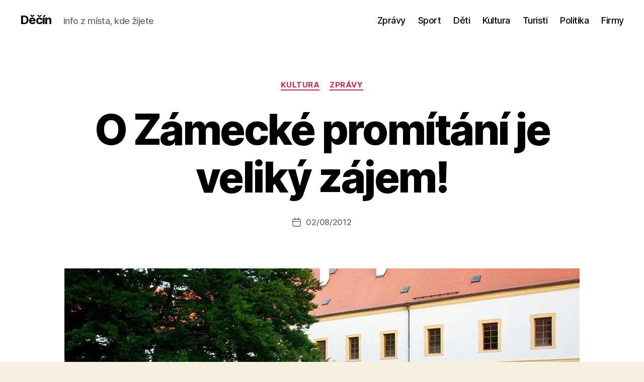

--- FILE ---
content_type: text/html; charset=UTF-8
request_url: https://www.decin.cz/2012/08/o-zamecke-promitani-je-veliky-zajem/
body_size: 16504
content:
<!DOCTYPE html>

<html class="no-js" dir="ltr" lang="cs" prefix="og: https://ogp.me/ns#">

	<head><style>img.lazy{min-height:1px}</style><link href="https://www.decin.cz/wp-content/plugins/w3-total-cache/pub/js/lazyload.min.js" as="script">

		<meta charset="UTF-8">
		<meta name="viewport" content="width=device-width, initial-scale=1.0">

		<link rel="profile" href="https://gmpg.org/xfn/11">

		
<!-- MapPress Easy Google Maps Version:2.95.8 (https://www.mappresspro.com) -->
<title>O Zámecké promítání je veliký zájem! - Děčín</title>

		<!-- All in One SEO 4.9.3 - aioseo.com -->
	<meta name="description" content="O promítání filmu „Líbáš jako ďábel“ byl veliký zájem. Původní kapacitu „sálu“ 200 míst jsme proto rozšířili o dalších 200 sedadel. Také ta si diváci brzy rozebrali. Již před 21. hodinou se v pokladně zámku začala tvořit veliká fronta, která končila kdesi v Dlouhé jízdě. Nechtěli jsme nikoho posílat domů, a tak jsme horečně nosili" />
	<meta name="robots" content="max-image-preview:large" />
	<meta name="author" content="kafik"/>
	<link rel="canonical" href="https://www.decin.cz/2012/08/o-zamecke-promitani-je-veliky-zajem/" />
	<meta name="generator" content="All in One SEO (AIOSEO) 4.9.3" />
		<meta property="og:locale" content="cs_CZ" />
		<meta property="og:site_name" content="Děčín - info z místa, kde žijete" />
		<meta property="og:type" content="article" />
		<meta property="og:title" content="O Zámecké promítání je veliký zájem! - Děčín" />
		<meta property="og:description" content="O promítání filmu „Líbáš jako ďábel“ byl veliký zájem. Původní kapacitu „sálu“ 200 míst jsme proto rozšířili o dalších 200 sedadel. Také ta si diváci brzy rozebrali. Již před 21. hodinou se v pokladně zámku začala tvořit veliká fronta, která končila kdesi v Dlouhé jízdě. Nechtěli jsme nikoho posílat domů, a tak jsme horečně nosili" />
		<meta property="og:url" content="https://www.decin.cz/2012/08/o-zamecke-promitani-je-veliky-zajem/" />
		<meta property="article:published_time" content="2012-08-02T08:10:55+02:00" />
		<meta property="article:modified_time" content="2012-08-02T08:10:55+02:00" />
		<meta name="twitter:card" content="summary" />
		<meta name="twitter:title" content="O Zámecké promítání je veliký zájem! - Děčín" />
		<meta name="twitter:description" content="O promítání filmu „Líbáš jako ďábel“ byl veliký zájem. Původní kapacitu „sálu“ 200 míst jsme proto rozšířili o dalších 200 sedadel. Také ta si diváci brzy rozebrali. Již před 21. hodinou se v pokladně zámku začala tvořit veliká fronta, která končila kdesi v Dlouhé jízdě. Nechtěli jsme nikoho posílat domů, a tak jsme horečně nosili" />
		<script type="application/ld+json" class="aioseo-schema">
			{"@context":"https:\/\/schema.org","@graph":[{"@type":"BlogPosting","@id":"https:\/\/www.decin.cz\/2012\/08\/o-zamecke-promitani-je-veliky-zajem\/#blogposting","name":"O Z\u00e1meck\u00e9 prom\u00edt\u00e1n\u00ed je velik\u00fd z\u00e1jem! - D\u011b\u010d\u00edn","headline":"O Z\u00e1meck\u00e9 prom\u00edt\u00e1n\u00ed je velik\u00fd z\u00e1jem!","author":{"@id":"https:\/\/www.decin.cz\/author\/kafik\/#author"},"publisher":{"@id":"https:\/\/www.decin.cz\/#organization"},"image":{"@type":"ImageObject","url":"https:\/\/i0.wp.com\/www.decin.cz\/wp-content\/uploads\/2012\/08\/zamecke-promitani.jpg?fit=1024%2C521&ssl=1","width":1024,"height":521},"datePublished":"2012-08-02T10:10:55+02:00","dateModified":"2012-08-02T10:10:55+02:00","inLanguage":"cs-CZ","mainEntityOfPage":{"@id":"https:\/\/www.decin.cz\/2012\/08\/o-zamecke-promitani-je-veliky-zajem\/#webpage"},"isPartOf":{"@id":"https:\/\/www.decin.cz\/2012\/08\/o-zamecke-promitani-je-veliky-zajem\/#webpage"},"articleSection":"Kultura, Zpr\u00e1vy, akce, kino, z\u00e1mek"},{"@type":"BreadcrumbList","@id":"https:\/\/www.decin.cz\/2012\/08\/o-zamecke-promitani-je-veliky-zajem\/#breadcrumblist","itemListElement":[{"@type":"ListItem","@id":"https:\/\/www.decin.cz#listItem","position":1,"name":"Home","item":"https:\/\/www.decin.cz","nextItem":{"@type":"ListItem","@id":"https:\/\/www.decin.cz\/category\/zpravy\/#listItem","name":"Zpr\u00e1vy"}},{"@type":"ListItem","@id":"https:\/\/www.decin.cz\/category\/zpravy\/#listItem","position":2,"name":"Zpr\u00e1vy","item":"https:\/\/www.decin.cz\/category\/zpravy\/","nextItem":{"@type":"ListItem","@id":"https:\/\/www.decin.cz\/2012\/08\/o-zamecke-promitani-je-veliky-zajem\/#listItem","name":"O Z\u00e1meck\u00e9 prom\u00edt\u00e1n\u00ed je velik\u00fd z\u00e1jem!"},"previousItem":{"@type":"ListItem","@id":"https:\/\/www.decin.cz#listItem","name":"Home"}},{"@type":"ListItem","@id":"https:\/\/www.decin.cz\/2012\/08\/o-zamecke-promitani-je-veliky-zajem\/#listItem","position":3,"name":"O Z\u00e1meck\u00e9 prom\u00edt\u00e1n\u00ed je velik\u00fd z\u00e1jem!","previousItem":{"@type":"ListItem","@id":"https:\/\/www.decin.cz\/category\/zpravy\/#listItem","name":"Zpr\u00e1vy"}}]},{"@type":"Organization","@id":"https:\/\/www.decin.cz\/#organization","name":"D\u011b\u010d\u00edn","description":"info z m\u00edsta, kde \u017eijete","url":"https:\/\/www.decin.cz\/"},{"@type":"Person","@id":"https:\/\/www.decin.cz\/author\/kafik\/#author","url":"https:\/\/www.decin.cz\/author\/kafik\/","name":"kafik"},{"@type":"WebPage","@id":"https:\/\/www.decin.cz\/2012\/08\/o-zamecke-promitani-je-veliky-zajem\/#webpage","url":"https:\/\/www.decin.cz\/2012\/08\/o-zamecke-promitani-je-veliky-zajem\/","name":"O Z\u00e1meck\u00e9 prom\u00edt\u00e1n\u00ed je velik\u00fd z\u00e1jem! - D\u011b\u010d\u00edn","description":"O prom\u00edt\u00e1n\u00ed filmu \u201eL\u00edb\u00e1\u0161 jako \u010f\u00e1bel\u201c byl velik\u00fd z\u00e1jem. P\u016fvodn\u00ed kapacitu \u201es\u00e1lu\u201c 200 m\u00edst jsme proto roz\u0161\u00ed\u0159ili o dal\u0161\u00edch 200 sedadel. Tak\u00e9 ta si div\u00e1ci brzy rozebrali. Ji\u017e p\u0159ed 21. hodinou se v pokladn\u011b z\u00e1mku za\u010dala tvo\u0159it velik\u00e1 fronta, kter\u00e1 kon\u010dila kdesi v Dlouh\u00e9 j\u00edzd\u011b. Necht\u011bli jsme nikoho pos\u00edlat dom\u016f, a tak jsme hore\u010dn\u011b nosili","inLanguage":"cs-CZ","isPartOf":{"@id":"https:\/\/www.decin.cz\/#website"},"breadcrumb":{"@id":"https:\/\/www.decin.cz\/2012\/08\/o-zamecke-promitani-je-veliky-zajem\/#breadcrumblist"},"author":{"@id":"https:\/\/www.decin.cz\/author\/kafik\/#author"},"creator":{"@id":"https:\/\/www.decin.cz\/author\/kafik\/#author"},"image":{"@type":"ImageObject","url":"https:\/\/i0.wp.com\/www.decin.cz\/wp-content\/uploads\/2012\/08\/zamecke-promitani.jpg?fit=1024%2C521&ssl=1","@id":"https:\/\/www.decin.cz\/2012\/08\/o-zamecke-promitani-je-veliky-zajem\/#mainImage","width":1024,"height":521},"primaryImageOfPage":{"@id":"https:\/\/www.decin.cz\/2012\/08\/o-zamecke-promitani-je-veliky-zajem\/#mainImage"},"datePublished":"2012-08-02T10:10:55+02:00","dateModified":"2012-08-02T10:10:55+02:00"},{"@type":"WebSite","@id":"https:\/\/www.decin.cz\/#website","url":"https:\/\/www.decin.cz\/","name":"D\u011b\u010d\u00edn","description":"info z m\u00edsta, kde \u017eijete","inLanguage":"cs-CZ","publisher":{"@id":"https:\/\/www.decin.cz\/#organization"}}]}
		</script>
		<!-- All in One SEO -->

<link rel='dns-prefetch' href='//stats.wp.com' />
<link rel='dns-prefetch' href='//v0.wordpress.com' />
<link rel='preconnect' href='//i0.wp.com' />
<link rel="alternate" type="application/rss+xml" title="Děčín &raquo; RSS zdroj" href="https://www.decin.cz/feed/" />
<link rel="alternate" type="application/rss+xml" title="Děčín &raquo; RSS komentářů" href="https://www.decin.cz/comments/feed/" />
<link rel="alternate" title="oEmbed (JSON)" type="application/json+oembed" href="https://www.decin.cz/wp-json/oembed/1.0/embed?url=https%3A%2F%2Fwww.decin.cz%2F2012%2F08%2Fo-zamecke-promitani-je-veliky-zajem%2F" />
<link rel="alternate" title="oEmbed (XML)" type="text/xml+oembed" href="https://www.decin.cz/wp-json/oembed/1.0/embed?url=https%3A%2F%2Fwww.decin.cz%2F2012%2F08%2Fo-zamecke-promitani-je-veliky-zajem%2F&#038;format=xml" />
<style id='wp-img-auto-sizes-contain-inline-css'>
img:is([sizes=auto i],[sizes^="auto," i]){contain-intrinsic-size:3000px 1500px}
/*# sourceURL=wp-img-auto-sizes-contain-inline-css */
</style>
<style id='wp-emoji-styles-inline-css'>

	img.wp-smiley, img.emoji {
		display: inline !important;
		border: none !important;
		box-shadow: none !important;
		height: 1em !important;
		width: 1em !important;
		margin: 0 0.07em !important;
		vertical-align: -0.1em !important;
		background: none !important;
		padding: 0 !important;
	}
/*# sourceURL=wp-emoji-styles-inline-css */
</style>
<link rel='stylesheet' id='wp-block-library-css' href='https://www.decin.cz/wp-includes/css/dist/block-library/style.min.css?ver=6.9' media='all' />
<style id='global-styles-inline-css'>
:root{--wp--preset--aspect-ratio--square: 1;--wp--preset--aspect-ratio--4-3: 4/3;--wp--preset--aspect-ratio--3-4: 3/4;--wp--preset--aspect-ratio--3-2: 3/2;--wp--preset--aspect-ratio--2-3: 2/3;--wp--preset--aspect-ratio--16-9: 16/9;--wp--preset--aspect-ratio--9-16: 9/16;--wp--preset--color--black: #000000;--wp--preset--color--cyan-bluish-gray: #abb8c3;--wp--preset--color--white: #ffffff;--wp--preset--color--pale-pink: #f78da7;--wp--preset--color--vivid-red: #cf2e2e;--wp--preset--color--luminous-vivid-orange: #ff6900;--wp--preset--color--luminous-vivid-amber: #fcb900;--wp--preset--color--light-green-cyan: #7bdcb5;--wp--preset--color--vivid-green-cyan: #00d084;--wp--preset--color--pale-cyan-blue: #8ed1fc;--wp--preset--color--vivid-cyan-blue: #0693e3;--wp--preset--color--vivid-purple: #9b51e0;--wp--preset--color--accent: #cd2653;--wp--preset--color--primary: #000000;--wp--preset--color--secondary: #6d6d6d;--wp--preset--color--subtle-background: #dcd7ca;--wp--preset--color--background: #f5efe0;--wp--preset--gradient--vivid-cyan-blue-to-vivid-purple: linear-gradient(135deg,rgb(6,147,227) 0%,rgb(155,81,224) 100%);--wp--preset--gradient--light-green-cyan-to-vivid-green-cyan: linear-gradient(135deg,rgb(122,220,180) 0%,rgb(0,208,130) 100%);--wp--preset--gradient--luminous-vivid-amber-to-luminous-vivid-orange: linear-gradient(135deg,rgb(252,185,0) 0%,rgb(255,105,0) 100%);--wp--preset--gradient--luminous-vivid-orange-to-vivid-red: linear-gradient(135deg,rgb(255,105,0) 0%,rgb(207,46,46) 100%);--wp--preset--gradient--very-light-gray-to-cyan-bluish-gray: linear-gradient(135deg,rgb(238,238,238) 0%,rgb(169,184,195) 100%);--wp--preset--gradient--cool-to-warm-spectrum: linear-gradient(135deg,rgb(74,234,220) 0%,rgb(151,120,209) 20%,rgb(207,42,186) 40%,rgb(238,44,130) 60%,rgb(251,105,98) 80%,rgb(254,248,76) 100%);--wp--preset--gradient--blush-light-purple: linear-gradient(135deg,rgb(255,206,236) 0%,rgb(152,150,240) 100%);--wp--preset--gradient--blush-bordeaux: linear-gradient(135deg,rgb(254,205,165) 0%,rgb(254,45,45) 50%,rgb(107,0,62) 100%);--wp--preset--gradient--luminous-dusk: linear-gradient(135deg,rgb(255,203,112) 0%,rgb(199,81,192) 50%,rgb(65,88,208) 100%);--wp--preset--gradient--pale-ocean: linear-gradient(135deg,rgb(255,245,203) 0%,rgb(182,227,212) 50%,rgb(51,167,181) 100%);--wp--preset--gradient--electric-grass: linear-gradient(135deg,rgb(202,248,128) 0%,rgb(113,206,126) 100%);--wp--preset--gradient--midnight: linear-gradient(135deg,rgb(2,3,129) 0%,rgb(40,116,252) 100%);--wp--preset--font-size--small: 18px;--wp--preset--font-size--medium: 20px;--wp--preset--font-size--large: 26.25px;--wp--preset--font-size--x-large: 42px;--wp--preset--font-size--normal: 21px;--wp--preset--font-size--larger: 32px;--wp--preset--spacing--20: 0.44rem;--wp--preset--spacing--30: 0.67rem;--wp--preset--spacing--40: 1rem;--wp--preset--spacing--50: 1.5rem;--wp--preset--spacing--60: 2.25rem;--wp--preset--spacing--70: 3.38rem;--wp--preset--spacing--80: 5.06rem;--wp--preset--shadow--natural: 6px 6px 9px rgba(0, 0, 0, 0.2);--wp--preset--shadow--deep: 12px 12px 50px rgba(0, 0, 0, 0.4);--wp--preset--shadow--sharp: 6px 6px 0px rgba(0, 0, 0, 0.2);--wp--preset--shadow--outlined: 6px 6px 0px -3px rgb(255, 255, 255), 6px 6px rgb(0, 0, 0);--wp--preset--shadow--crisp: 6px 6px 0px rgb(0, 0, 0);}:where(.is-layout-flex){gap: 0.5em;}:where(.is-layout-grid){gap: 0.5em;}body .is-layout-flex{display: flex;}.is-layout-flex{flex-wrap: wrap;align-items: center;}.is-layout-flex > :is(*, div){margin: 0;}body .is-layout-grid{display: grid;}.is-layout-grid > :is(*, div){margin: 0;}:where(.wp-block-columns.is-layout-flex){gap: 2em;}:where(.wp-block-columns.is-layout-grid){gap: 2em;}:where(.wp-block-post-template.is-layout-flex){gap: 1.25em;}:where(.wp-block-post-template.is-layout-grid){gap: 1.25em;}.has-black-color{color: var(--wp--preset--color--black) !important;}.has-cyan-bluish-gray-color{color: var(--wp--preset--color--cyan-bluish-gray) !important;}.has-white-color{color: var(--wp--preset--color--white) !important;}.has-pale-pink-color{color: var(--wp--preset--color--pale-pink) !important;}.has-vivid-red-color{color: var(--wp--preset--color--vivid-red) !important;}.has-luminous-vivid-orange-color{color: var(--wp--preset--color--luminous-vivid-orange) !important;}.has-luminous-vivid-amber-color{color: var(--wp--preset--color--luminous-vivid-amber) !important;}.has-light-green-cyan-color{color: var(--wp--preset--color--light-green-cyan) !important;}.has-vivid-green-cyan-color{color: var(--wp--preset--color--vivid-green-cyan) !important;}.has-pale-cyan-blue-color{color: var(--wp--preset--color--pale-cyan-blue) !important;}.has-vivid-cyan-blue-color{color: var(--wp--preset--color--vivid-cyan-blue) !important;}.has-vivid-purple-color{color: var(--wp--preset--color--vivid-purple) !important;}.has-black-background-color{background-color: var(--wp--preset--color--black) !important;}.has-cyan-bluish-gray-background-color{background-color: var(--wp--preset--color--cyan-bluish-gray) !important;}.has-white-background-color{background-color: var(--wp--preset--color--white) !important;}.has-pale-pink-background-color{background-color: var(--wp--preset--color--pale-pink) !important;}.has-vivid-red-background-color{background-color: var(--wp--preset--color--vivid-red) !important;}.has-luminous-vivid-orange-background-color{background-color: var(--wp--preset--color--luminous-vivid-orange) !important;}.has-luminous-vivid-amber-background-color{background-color: var(--wp--preset--color--luminous-vivid-amber) !important;}.has-light-green-cyan-background-color{background-color: var(--wp--preset--color--light-green-cyan) !important;}.has-vivid-green-cyan-background-color{background-color: var(--wp--preset--color--vivid-green-cyan) !important;}.has-pale-cyan-blue-background-color{background-color: var(--wp--preset--color--pale-cyan-blue) !important;}.has-vivid-cyan-blue-background-color{background-color: var(--wp--preset--color--vivid-cyan-blue) !important;}.has-vivid-purple-background-color{background-color: var(--wp--preset--color--vivid-purple) !important;}.has-black-border-color{border-color: var(--wp--preset--color--black) !important;}.has-cyan-bluish-gray-border-color{border-color: var(--wp--preset--color--cyan-bluish-gray) !important;}.has-white-border-color{border-color: var(--wp--preset--color--white) !important;}.has-pale-pink-border-color{border-color: var(--wp--preset--color--pale-pink) !important;}.has-vivid-red-border-color{border-color: var(--wp--preset--color--vivid-red) !important;}.has-luminous-vivid-orange-border-color{border-color: var(--wp--preset--color--luminous-vivid-orange) !important;}.has-luminous-vivid-amber-border-color{border-color: var(--wp--preset--color--luminous-vivid-amber) !important;}.has-light-green-cyan-border-color{border-color: var(--wp--preset--color--light-green-cyan) !important;}.has-vivid-green-cyan-border-color{border-color: var(--wp--preset--color--vivid-green-cyan) !important;}.has-pale-cyan-blue-border-color{border-color: var(--wp--preset--color--pale-cyan-blue) !important;}.has-vivid-cyan-blue-border-color{border-color: var(--wp--preset--color--vivid-cyan-blue) !important;}.has-vivid-purple-border-color{border-color: var(--wp--preset--color--vivid-purple) !important;}.has-vivid-cyan-blue-to-vivid-purple-gradient-background{background: var(--wp--preset--gradient--vivid-cyan-blue-to-vivid-purple) !important;}.has-light-green-cyan-to-vivid-green-cyan-gradient-background{background: var(--wp--preset--gradient--light-green-cyan-to-vivid-green-cyan) !important;}.has-luminous-vivid-amber-to-luminous-vivid-orange-gradient-background{background: var(--wp--preset--gradient--luminous-vivid-amber-to-luminous-vivid-orange) !important;}.has-luminous-vivid-orange-to-vivid-red-gradient-background{background: var(--wp--preset--gradient--luminous-vivid-orange-to-vivid-red) !important;}.has-very-light-gray-to-cyan-bluish-gray-gradient-background{background: var(--wp--preset--gradient--very-light-gray-to-cyan-bluish-gray) !important;}.has-cool-to-warm-spectrum-gradient-background{background: var(--wp--preset--gradient--cool-to-warm-spectrum) !important;}.has-blush-light-purple-gradient-background{background: var(--wp--preset--gradient--blush-light-purple) !important;}.has-blush-bordeaux-gradient-background{background: var(--wp--preset--gradient--blush-bordeaux) !important;}.has-luminous-dusk-gradient-background{background: var(--wp--preset--gradient--luminous-dusk) !important;}.has-pale-ocean-gradient-background{background: var(--wp--preset--gradient--pale-ocean) !important;}.has-electric-grass-gradient-background{background: var(--wp--preset--gradient--electric-grass) !important;}.has-midnight-gradient-background{background: var(--wp--preset--gradient--midnight) !important;}.has-small-font-size{font-size: var(--wp--preset--font-size--small) !important;}.has-medium-font-size{font-size: var(--wp--preset--font-size--medium) !important;}.has-large-font-size{font-size: var(--wp--preset--font-size--large) !important;}.has-x-large-font-size{font-size: var(--wp--preset--font-size--x-large) !important;}
/*# sourceURL=global-styles-inline-css */
</style>

<style id='classic-theme-styles-inline-css'>
/*! This file is auto-generated */
.wp-block-button__link{color:#fff;background-color:#32373c;border-radius:9999px;box-shadow:none;text-decoration:none;padding:calc(.667em + 2px) calc(1.333em + 2px);font-size:1.125em}.wp-block-file__button{background:#32373c;color:#fff;text-decoration:none}
/*# sourceURL=/wp-includes/css/classic-themes.min.css */
</style>
<link rel='stylesheet' id='cptch_stylesheet-css' href='https://www.decin.cz/wp-content/plugins/captcha/css/front_end_style.css?ver=4.4.5' media='all' />
<link rel='stylesheet' id='dashicons-css' href='https://www.decin.cz/wp-includes/css/dashicons.min.css?ver=6.9' media='all' />
<link rel='stylesheet' id='cptch_desktop_style-css' href='https://www.decin.cz/wp-content/plugins/captcha/css/desktop_style.css?ver=4.4.5' media='all' />
<link rel='stylesheet' id='mappress-leaflet-css' href='https://www.decin.cz/wp-content/plugins/mappress-google-maps-for-wordpress/lib/leaflet/leaflet.css?ver=1.7.1' media='all' />
<link rel='stylesheet' id='mappress-css' href='https://www.decin.cz/wp-content/plugins/mappress-google-maps-for-wordpress/css/mappress.css?ver=2.95.8' media='all' />
<link rel='stylesheet' id='prettyPhoto_stylesheet-css' href='https://www.decin.cz/wp-content/plugins/wp-easy-gallery/css/prettyPhoto.css?ver=6.9' media='all' />
<link rel='stylesheet' id='easy-gallery-style-css' href='https://www.decin.cz/wp-content/plugins/wp-easy-gallery/css/default.css?ver=6.9' media='all' />
<link rel='stylesheet' id='twentytwenty-style-css' href='https://www.decin.cz/wp-content/themes/twentytwenty/style.css?ver=2.9' media='all' />
<style id='twentytwenty-style-inline-css'>
.color-accent,.color-accent-hover:hover,.color-accent-hover:focus,:root .has-accent-color,.has-drop-cap:not(:focus):first-letter,.wp-block-button.is-style-outline,a { color: #cd2653; }blockquote,.border-color-accent,.border-color-accent-hover:hover,.border-color-accent-hover:focus { border-color: #cd2653; }button,.button,.faux-button,.wp-block-button__link,.wp-block-file .wp-block-file__button,input[type="button"],input[type="reset"],input[type="submit"],.bg-accent,.bg-accent-hover:hover,.bg-accent-hover:focus,:root .has-accent-background-color,.comment-reply-link { background-color: #cd2653; }.fill-children-accent,.fill-children-accent * { fill: #cd2653; }body,.entry-title a,:root .has-primary-color { color: #000000; }:root .has-primary-background-color { background-color: #000000; }cite,figcaption,.wp-caption-text,.post-meta,.entry-content .wp-block-archives li,.entry-content .wp-block-categories li,.entry-content .wp-block-latest-posts li,.wp-block-latest-comments__comment-date,.wp-block-latest-posts__post-date,.wp-block-embed figcaption,.wp-block-image figcaption,.wp-block-pullquote cite,.comment-metadata,.comment-respond .comment-notes,.comment-respond .logged-in-as,.pagination .dots,.entry-content hr:not(.has-background),hr.styled-separator,:root .has-secondary-color { color: #6d6d6d; }:root .has-secondary-background-color { background-color: #6d6d6d; }pre,fieldset,input,textarea,table,table *,hr { border-color: #dcd7ca; }caption,code,code,kbd,samp,.wp-block-table.is-style-stripes tbody tr:nth-child(odd),:root .has-subtle-background-background-color { background-color: #dcd7ca; }.wp-block-table.is-style-stripes { border-bottom-color: #dcd7ca; }.wp-block-latest-posts.is-grid li { border-top-color: #dcd7ca; }:root .has-subtle-background-color { color: #dcd7ca; }body:not(.overlay-header) .primary-menu > li > a,body:not(.overlay-header) .primary-menu > li > .icon,.modal-menu a,.footer-menu a, .footer-widgets a:where(:not(.wp-block-button__link)),#site-footer .wp-block-button.is-style-outline,.wp-block-pullquote:before,.singular:not(.overlay-header) .entry-header a,.archive-header a,.header-footer-group .color-accent,.header-footer-group .color-accent-hover:hover { color: #cd2653; }.social-icons a,#site-footer button:not(.toggle),#site-footer .button,#site-footer .faux-button,#site-footer .wp-block-button__link,#site-footer .wp-block-file__button,#site-footer input[type="button"],#site-footer input[type="reset"],#site-footer input[type="submit"] { background-color: #cd2653; }.header-footer-group,body:not(.overlay-header) #site-header .toggle,.menu-modal .toggle { color: #000000; }body:not(.overlay-header) .primary-menu ul { background-color: #000000; }body:not(.overlay-header) .primary-menu > li > ul:after { border-bottom-color: #000000; }body:not(.overlay-header) .primary-menu ul ul:after { border-left-color: #000000; }.site-description,body:not(.overlay-header) .toggle-inner .toggle-text,.widget .post-date,.widget .rss-date,.widget_archive li,.widget_categories li,.widget cite,.widget_pages li,.widget_meta li,.widget_nav_menu li,.powered-by-wordpress,.footer-credits .privacy-policy,.to-the-top,.singular .entry-header .post-meta,.singular:not(.overlay-header) .entry-header .post-meta a { color: #6d6d6d; }.header-footer-group pre,.header-footer-group fieldset,.header-footer-group input,.header-footer-group textarea,.header-footer-group table,.header-footer-group table *,.footer-nav-widgets-wrapper,#site-footer,.menu-modal nav *,.footer-widgets-outer-wrapper,.footer-top { border-color: #dcd7ca; }.header-footer-group table caption,body:not(.overlay-header) .header-inner .toggle-wrapper::before { background-color: #dcd7ca; }
.post-author { clip: rect(1px, 1px, 1px, 1px); height: 1px; position: absolute; overflow: hidden; width: 1px; }
/*# sourceURL=twentytwenty-style-inline-css */
</style>
<link rel='stylesheet' id='twentytwenty-fonts-css' href='https://www.decin.cz/wp-content/themes/twentytwenty/assets/css/font-inter.css?ver=2.9' media='all' />
<link rel='stylesheet' id='twentytwenty-print-style-css' href='https://www.decin.cz/wp-content/themes/twentytwenty/print.css?ver=2.9' media='print' />
<link rel='stylesheet' id='twentytwenty-jetpack-css' href='https://www.decin.cz/wp-content/plugins/jetpack/modules/theme-tools/compat/twentytwenty.css?ver=15.4' media='all' />
<link rel='stylesheet' id='sharedaddy-css' href='https://www.decin.cz/wp-content/plugins/jetpack/modules/sharedaddy/sharing.css?ver=15.4' media='all' />
<link rel='stylesheet' id='social-logos-css' href='https://www.decin.cz/wp-content/plugins/jetpack/_inc/social-logos/social-logos.min.css?ver=15.4' media='all' />
<script src="https://www.decin.cz/wp-includes/js/jquery/jquery.min.js?ver=3.7.1" id="jquery-core-js"></script>
<script src="https://www.decin.cz/wp-includes/js/jquery/jquery-migrate.min.js?ver=3.4.1" id="jquery-migrate-js"></script>
<script src="https://www.decin.cz/wp-content/plugins/wp-easy-gallery/js/jquery.prettyPhoto.js?ver=6.9" id="prettyPhoto-js"></script>
<script src="https://www.decin.cz/wp-content/themes/twentytwenty/assets/js/index.js?ver=2.9" id="twentytwenty-js-js" defer data-wp-strategy="defer"></script>
<script id="irrelevantcommentsjs-js-extra">
var irrcomments_lang = {"hide":"hide","show":"show"};
//# sourceURL=irrelevantcommentsjs-js-extra
</script>
<script src="http://www.decin.cz/wp-content/plugins/irrelevantcomments/irrelevantcomments.js?ver=6.9" id="irrelevantcommentsjs-js"></script>
<link rel="https://api.w.org/" href="https://www.decin.cz/wp-json/" /><link rel="alternate" title="JSON" type="application/json" href="https://www.decin.cz/wp-json/wp/v2/posts/16008" /><link rel="EditURI" type="application/rsd+xml" title="RSD" href="https://www.decin.cz/xmlrpc.php?rsd" />
<meta name="generator" content="WordPress 6.9" />
<link rel='shortlink' href='https://wp.me/p2OJEo-4ac' />

		
	<script type="text/javascript" src="https://www.decin.cz/wp-content/plugins/wp-click-track/js/ajax.js"></script>
	<script type="text/javascript">

		var ajax = new Array();
		function TrackClick(link,title) {

			var index = ajax.length;
			ajax[index] = new sack();		
			ajax[index].requestFile = "https://www.decin.cz?wp_click_tracked="+link+"***"+title+"***";	
			ajax[index].onCompletion = null;

			//FireFox 3 is a bitch; it doesn't track links which open in "self"
			var onunload_ran = 0;
			window.onunload = function () {
				onunload_ran = 1;
				ajax[index].runAJAX();
			}

			if(onunload_ran == 0){
				ajax[index].runAJAX();
			}

			return true;
		}

	</script><!-- WP Easy Gallery -->
<style>.wp-easy-gallery img {}</style>	<style>img#wpstats{display:none}</style>
			<script>document.documentElement.className = document.documentElement.className.replace( 'no-js', 'js' );</script>
	<link rel="icon" href="https://i0.wp.com/www.decin.cz/wp-content/uploads/2019/01/cropped-logo_decin_cz.png?fit=32%2C32&#038;ssl=1" sizes="32x32" />
<link rel="icon" href="https://i0.wp.com/www.decin.cz/wp-content/uploads/2019/01/cropped-logo_decin_cz.png?fit=192%2C192&#038;ssl=1" sizes="192x192" />
<link rel="apple-touch-icon" href="https://i0.wp.com/www.decin.cz/wp-content/uploads/2019/01/cropped-logo_decin_cz.png?fit=180%2C180&#038;ssl=1" />
<meta name="msapplication-TileImage" content="https://i0.wp.com/www.decin.cz/wp-content/uploads/2019/01/cropped-logo_decin_cz.png?fit=270%2C270&#038;ssl=1" />

	</head>

	<body class="wp-singular post-template-default single single-post postid-16008 single-format-standard wp-embed-responsive wp-theme-twentytwenty singular has-post-thumbnail has-single-pagination showing-comments hide-avatars footer-top-visible author-hidden">

		<a class="skip-link screen-reader-text" href="#site-content">Přejít k obsahu</a>
		<header id="site-header" class="header-footer-group">

			<div class="header-inner section-inner">

				<div class="header-titles-wrapper">

					
					<div class="header-titles">

						<div class="site-title faux-heading"><a href="https://www.decin.cz/" rel="home">Děčín</a></div><div class="site-description">info z místa, kde žijete</div><!-- .site-description -->
					</div><!-- .header-titles -->

					<button class="toggle nav-toggle mobile-nav-toggle" data-toggle-target=".menu-modal"  data-toggle-body-class="showing-menu-modal" aria-expanded="false" data-set-focus=".close-nav-toggle">
						<span class="toggle-inner">
							<span class="toggle-icon">
								<svg class="svg-icon" aria-hidden="true" role="img" focusable="false" xmlns="http://www.w3.org/2000/svg" width="26" height="7" viewBox="0 0 26 7"><path fill-rule="evenodd" d="M332.5,45 C330.567003,45 329,43.4329966 329,41.5 C329,39.5670034 330.567003,38 332.5,38 C334.432997,38 336,39.5670034 336,41.5 C336,43.4329966 334.432997,45 332.5,45 Z M342,45 C340.067003,45 338.5,43.4329966 338.5,41.5 C338.5,39.5670034 340.067003,38 342,38 C343.932997,38 345.5,39.5670034 345.5,41.5 C345.5,43.4329966 343.932997,45 342,45 Z M351.5,45 C349.567003,45 348,43.4329966 348,41.5 C348,39.5670034 349.567003,38 351.5,38 C353.432997,38 355,39.5670034 355,41.5 C355,43.4329966 353.432997,45 351.5,45 Z" transform="translate(-329 -38)" /></svg>							</span>
							<span class="toggle-text">Menu</span>
						</span>
					</button><!-- .nav-toggle -->

				</div><!-- .header-titles-wrapper -->

				<div class="header-navigation-wrapper">

					
							<nav class="primary-menu-wrapper" aria-label="Vodorovně">

								<ul class="primary-menu reset-list-style">

								<li id="menu-item-49290" class="menu-item menu-item-type-taxonomy menu-item-object-category current-post-ancestor current-menu-parent current-post-parent menu-item-49290"><a href="https://www.decin.cz/category/zpravy/">Zprávy</a></li>
<li id="menu-item-49296" class="menu-item menu-item-type-taxonomy menu-item-object-category menu-item-49296"><a href="https://www.decin.cz/category/sport-2/">Sport</a></li>
<li id="menu-item-49299" class="menu-item menu-item-type-taxonomy menu-item-object-category menu-item-49299"><a href="https://www.decin.cz/category/skoly-a-vzdelavani/">Děti</a></li>
<li id="menu-item-49297" class="menu-item menu-item-type-taxonomy menu-item-object-category current-post-ancestor current-menu-parent current-post-parent menu-item-49297"><a href="https://www.decin.cz/category/kultura/">Kultura</a></li>
<li id="menu-item-49298" class="menu-item menu-item-type-taxonomy menu-item-object-category menu-item-49298"><a href="https://www.decin.cz/category/turistika/">Turisti</a></li>
<li id="menu-item-49300" class="menu-item menu-item-type-taxonomy menu-item-object-category menu-item-49300"><a href="https://www.decin.cz/category/politika/">Politika</a></li>
<li id="menu-item-49301" class="menu-item menu-item-type-taxonomy menu-item-object-category menu-item-49301"><a href="https://www.decin.cz/category/firmy/">Firmy</a></li>

								</ul>

							</nav><!-- .primary-menu-wrapper -->

						
				</div><!-- .header-navigation-wrapper -->

			</div><!-- .header-inner -->

			
		</header><!-- #site-header -->

		
<div class="menu-modal cover-modal header-footer-group" data-modal-target-string=".menu-modal">

	<div class="menu-modal-inner modal-inner">

		<div class="menu-wrapper section-inner">

			<div class="menu-top">

				<button class="toggle close-nav-toggle fill-children-current-color" data-toggle-target=".menu-modal" data-toggle-body-class="showing-menu-modal" data-set-focus=".menu-modal">
					<span class="toggle-text">Zavřít menu</span>
					<svg class="svg-icon" aria-hidden="true" role="img" focusable="false" xmlns="http://www.w3.org/2000/svg" width="16" height="16" viewBox="0 0 16 16"><polygon fill="" fill-rule="evenodd" points="6.852 7.649 .399 1.195 1.445 .149 7.899 6.602 14.352 .149 15.399 1.195 8.945 7.649 15.399 14.102 14.352 15.149 7.899 8.695 1.445 15.149 .399 14.102" /></svg>				</button><!-- .nav-toggle -->

				
					<nav class="mobile-menu" aria-label="Mobil">

						<ul class="modal-menu reset-list-style">

						<li class="menu-item menu-item-type-taxonomy menu-item-object-category current-post-ancestor current-menu-parent current-post-parent menu-item-49290"><div class="ancestor-wrapper"><a href="https://www.decin.cz/category/zpravy/">Zprávy</a></div><!-- .ancestor-wrapper --></li>
<li class="menu-item menu-item-type-taxonomy menu-item-object-category menu-item-49296"><div class="ancestor-wrapper"><a href="https://www.decin.cz/category/sport-2/">Sport</a></div><!-- .ancestor-wrapper --></li>
<li class="menu-item menu-item-type-taxonomy menu-item-object-category menu-item-49299"><div class="ancestor-wrapper"><a href="https://www.decin.cz/category/skoly-a-vzdelavani/">Děti</a></div><!-- .ancestor-wrapper --></li>
<li class="menu-item menu-item-type-taxonomy menu-item-object-category current-post-ancestor current-menu-parent current-post-parent menu-item-49297"><div class="ancestor-wrapper"><a href="https://www.decin.cz/category/kultura/">Kultura</a></div><!-- .ancestor-wrapper --></li>
<li class="menu-item menu-item-type-taxonomy menu-item-object-category menu-item-49298"><div class="ancestor-wrapper"><a href="https://www.decin.cz/category/turistika/">Turisti</a></div><!-- .ancestor-wrapper --></li>
<li class="menu-item menu-item-type-taxonomy menu-item-object-category menu-item-49300"><div class="ancestor-wrapper"><a href="https://www.decin.cz/category/politika/">Politika</a></div><!-- .ancestor-wrapper --></li>
<li class="menu-item menu-item-type-taxonomy menu-item-object-category menu-item-49301"><div class="ancestor-wrapper"><a href="https://www.decin.cz/category/firmy/">Firmy</a></div><!-- .ancestor-wrapper --></li>

						</ul>

					</nav>

					
			</div><!-- .menu-top -->

			<div class="menu-bottom">

				
			</div><!-- .menu-bottom -->

		</div><!-- .menu-wrapper -->

	</div><!-- .menu-modal-inner -->

</div><!-- .menu-modal -->

<main id="site-content">

	
<article class="post-16008 post type-post status-publish format-standard has-post-thumbnail hentry category-kultura category-zpravy tag-akce tag-kino-2 tag-zamek" id="post-16008">

	
<header class="entry-header has-text-align-center header-footer-group">

	<div class="entry-header-inner section-inner medium">

		
			<div class="entry-categories">
				<span class="screen-reader-text">
					Rubriky				</span>
				<div class="entry-categories-inner">
					<a href="https://www.decin.cz/category/kultura/" onclick="return TrackClick('https%3A%2F%2Fwww.decin.cz%2Fcategory%2Fkultura%2F','Kultura')" rel="category tag">Kultura</a> <a href="https://www.decin.cz/category/zpravy/" onclick="return TrackClick('https%3A%2F%2Fwww.decin.cz%2Fcategory%2Fzpravy%2F','Zpr%C3%A1vy')" rel="category tag">Zprávy</a>				</div><!-- .entry-categories-inner -->
			</div><!-- .entry-categories -->

			<h1 class="entry-title">O Zámecké promítání je veliký zájem!</h1>
		<div class="post-meta-wrapper post-meta-single post-meta-single-top">

			<ul class="post-meta">

									<li class="post-author meta-wrapper">
						<span class="meta-icon">
							<span class="screen-reader-text">
								Autor příspěvku							</span>
							<svg class="svg-icon" aria-hidden="true" role="img" focusable="false" xmlns="http://www.w3.org/2000/svg" width="18" height="20" viewBox="0 0 18 20"><path fill="" d="M18,19 C18,19.5522847 17.5522847,20 17,20 C16.4477153,20 16,19.5522847 16,19 L16,17 C16,15.3431458 14.6568542,14 13,14 L5,14 C3.34314575,14 2,15.3431458 2,17 L2,19 C2,19.5522847 1.55228475,20 1,20 C0.44771525,20 0,19.5522847 0,19 L0,17 C0,14.2385763 2.23857625,12 5,12 L13,12 C15.7614237,12 18,14.2385763 18,17 L18,19 Z M9,10 C6.23857625,10 4,7.76142375 4,5 C4,2.23857625 6.23857625,0 9,0 C11.7614237,0 14,2.23857625 14,5 C14,7.76142375 11.7614237,10 9,10 Z M9,8 C10.6568542,8 12,6.65685425 12,5 C12,3.34314575 10.6568542,2 9,2 C7.34314575,2 6,3.34314575 6,5 C6,6.65685425 7.34314575,8 9,8 Z" /></svg>						</span>
						<span class="meta-text">
							Autor: <a href="https://www.decin.cz/author/kafik/">kafik</a>						</span>
					</li>
										<li class="post-date meta-wrapper">
						<span class="meta-icon">
							<span class="screen-reader-text">
								Datum příspěvku							</span>
							<svg class="svg-icon" aria-hidden="true" role="img" focusable="false" xmlns="http://www.w3.org/2000/svg" width="18" height="19" viewBox="0 0 18 19"><path fill="" d="M4.60069444,4.09375 L3.25,4.09375 C2.47334957,4.09375 1.84375,4.72334957 1.84375,5.5 L1.84375,7.26736111 L16.15625,7.26736111 L16.15625,5.5 C16.15625,4.72334957 15.5266504,4.09375 14.75,4.09375 L13.3993056,4.09375 L13.3993056,4.55555556 C13.3993056,5.02154581 13.0215458,5.39930556 12.5555556,5.39930556 C12.0895653,5.39930556 11.7118056,5.02154581 11.7118056,4.55555556 L11.7118056,4.09375 L6.28819444,4.09375 L6.28819444,4.55555556 C6.28819444,5.02154581 5.9104347,5.39930556 5.44444444,5.39930556 C4.97845419,5.39930556 4.60069444,5.02154581 4.60069444,4.55555556 L4.60069444,4.09375 Z M6.28819444,2.40625 L11.7118056,2.40625 L11.7118056,1 C11.7118056,0.534009742 12.0895653,0.15625 12.5555556,0.15625 C13.0215458,0.15625 13.3993056,0.534009742 13.3993056,1 L13.3993056,2.40625 L14.75,2.40625 C16.4586309,2.40625 17.84375,3.79136906 17.84375,5.5 L17.84375,15.875 C17.84375,17.5836309 16.4586309,18.96875 14.75,18.96875 L3.25,18.96875 C1.54136906,18.96875 0.15625,17.5836309 0.15625,15.875 L0.15625,5.5 C0.15625,3.79136906 1.54136906,2.40625 3.25,2.40625 L4.60069444,2.40625 L4.60069444,1 C4.60069444,0.534009742 4.97845419,0.15625 5.44444444,0.15625 C5.9104347,0.15625 6.28819444,0.534009742 6.28819444,1 L6.28819444,2.40625 Z M1.84375,8.95486111 L1.84375,15.875 C1.84375,16.6516504 2.47334957,17.28125 3.25,17.28125 L14.75,17.28125 C15.5266504,17.28125 16.15625,16.6516504 16.15625,15.875 L16.15625,8.95486111 L1.84375,8.95486111 Z" /></svg>						</span>
						<span class="meta-text">
							<a href="https://www.decin.cz/2012/08/o-zamecke-promitani-je-veliky-zajem/">02/08/2012</a>
						</span>
					</li>
					
			</ul><!-- .post-meta -->

		</div><!-- .post-meta-wrapper -->

		
	</div><!-- .entry-header-inner -->

</header><!-- .entry-header -->

	<figure class="featured-media">

		<div class="featured-media-inner section-inner">

			<img width="1024" height="521" src="data:image/svg+xml,%3Csvg%20xmlns='http://www.w3.org/2000/svg'%20viewBox='0%200%201024%20521'%3E%3C/svg%3E" data-src="https://i0.wp.com/www.decin.cz/wp-content/uploads/2012/08/zamecke-promitani.jpg?fit=1024%2C521&amp;ssl=1" class="attachment-post-thumbnail size-post-thumbnail wp-post-image lazy" alt="" decoding="async" fetchpriority="high" data-srcset="https://i0.wp.com/www.decin.cz/wp-content/uploads/2012/08/zamecke-promitani.jpg?w=1024&amp;ssl=1 1024w, https://i0.wp.com/www.decin.cz/wp-content/uploads/2012/08/zamecke-promitani.jpg?resize=300%2C152&amp;ssl=1 300w" data-sizes="(max-width: 1024px) 100vw, 1024px" />
		</div><!-- .featured-media-inner -->

	</figure><!-- .featured-media -->

	
	<div class="post-inner thin ">

		<div class="entry-content">

			<p><a href="http://www.decin.cz/2012/08/o-zamecke-promitani-je-veliky-zajem/zamecke-promitani/" onclick="return TrackClick('http%3A%2F%2Fwww.decin.cz%2F2012%2F08%2Fo-zamecke-promitani-je-veliky-zajem%2Fzamecke-promitani%2F','zamecke-promitani')" rel="attachment wp-att-16009"><img data-recalc-dims="1" decoding="async" class="alignleft size-thumbnail wp-image-16009 lazy" title="zamecke-promitani" src="data:image/svg+xml,%3Csvg%20xmlns='http://www.w3.org/2000/svg'%20viewBox='0%200%20200%20200'%3E%3C/svg%3E" data-src="https://i0.wp.com/www.decin.cz/wp-content/uploads/2012/08/zamecke-promitani.jpg?resize=200%2C200" alt="" width="200" height="200" data-srcset="https://i0.wp.com/www.decin.cz/wp-content/uploads/2012/08/zamecke-promitani.jpg?resize=200%2C200&amp;ssl=1 200w, https://i0.wp.com/www.decin.cz/wp-content/uploads/2012/08/zamecke-promitani.jpg?resize=36%2C36&amp;ssl=1 36w, https://i0.wp.com/www.decin.cz/wp-content/uploads/2012/08/zamecke-promitani.jpg?resize=115%2C115&amp;ssl=1 115w, https://i0.wp.com/www.decin.cz/wp-content/uploads/2012/08/zamecke-promitani.jpg?zoom=2&amp;resize=200%2C200 400w, https://i0.wp.com/www.decin.cz/wp-content/uploads/2012/08/zamecke-promitani.jpg?zoom=3&amp;resize=200%2C200 600w" data-sizes="(max-width: 200px) 100vw, 200px" /></a>O promítání filmu „Líbáš jako ďábel“ byl veliký zájem. Původní kapacitu „sálu“ 200 míst jsme proto rozšířili o dalších 200 sedadel. Také ta si diváci brzy rozebrali. Již před 21. hodinou se v pokladně zámku začala tvořit veliká fronta, která končila kdesi v Dlouhé jízdě. Nechtěli jsme nikoho posílat domů, a tak jsme horečně nosili lavice z celého nádvoří, židle ze zámecké kavárny a nakonec došlo i na lavice z Růžové zahrady. Tipnete si, kolik diváků nakonec dorazilo? &#8230; 570! Věříme, že všichni byli spokojeni a moc jim děkujeme za trpělivost. Promítání začalo před 22. hodinou.</p>
<p><a href="http://www.facebook.com/media/set/?set=a.390312417689361.93752.112211182166154&amp;type=1" onclick="return TrackClick('http%3A%2F%2Fwww.facebook.com%2Fmedia%2Fset%2F%3Fset%3Da.390312417689361.93752.112211182166154%26amp%3Btype%3D1','Zdroj%3A+FB+Z%C3%A1mek')" target="_blank"><em>Zdroj: FB Zámek</em></a></p>
<div class="crp_related     crp-text-only"><h3>Podobný obsah:</h3><ul><li><a href="https://www.decin.cz/2025/06/docasne-upravy-komenskeho-namesti-zapoji-se-skoly-mesto-i-architekti/"     class="crp_link post-57854"><span class="crp_title">Dočasné úpravy Komenského náměstí: zapojí se školy,&hellip;</span></a></li><li><a href="https://www.decin.cz/2025/05/a-jsou-spolu-laska-to-zatim-neni-bruno-je-zvedavy-irina-drza/"     class="crp_link post-57769"><span class="crp_title">A jsou spolu! Láska to zatím není, Bruno je zvědavý,&hellip;</span></a></li><li><a href="https://www.decin.cz/2025/08/decinska-zoo-privitala-letosniho-stotisiciho-navstevnika/"     class="crp_link post-58000"><span class="crp_title">Děčínská zoo přivítala letošního stotisícího návštěvníka</span></a></li></ul><div class="crp_clear"></div></div><div class="sharedaddy sd-sharing-enabled"><div class="robots-nocontent sd-block sd-social sd-social-icon-text sd-sharing"><h3 class="sd-title">Sdílejte:</h3><div class="sd-content"><ul><li><a href="#" class="sharing-anchor sd-button share-more"><span>Share</span></a></li><li class="share-end"></li></ul><div class="sharing-hidden"><div class="inner" style="display: none;width:150px;"><ul style="background-image:none;"><li class="share-facebook"><a rel="nofollow noopener noreferrer"
				data-shared="sharing-facebook-16008"
				class="share-facebook sd-button share-icon"
				href="https://www.decin.cz/2012/08/o-zamecke-promitani-je-veliky-zajem/?share=facebook"
				target="_blank"
				aria-labelledby="sharing-facebook-16008"
				>
				<span id="sharing-facebook-16008" hidden>Click to share on Facebook (Opens in new window)</span>
				<span>Facebook</span>
			</a></li><li class="share-end"></li></ul></div></div></div></div></div>
		</div><!-- .entry-content -->

	</div><!-- .post-inner -->

	<div class="section-inner">
		
		<div class="post-meta-wrapper post-meta-single post-meta-single-bottom">

			<ul class="post-meta">

									<li class="post-tags meta-wrapper">
						<span class="meta-icon">
							<span class="screen-reader-text">
								Štítky							</span>
							<svg class="svg-icon" aria-hidden="true" role="img" focusable="false" xmlns="http://www.w3.org/2000/svg" width="18" height="18" viewBox="0 0 18 18"><path fill="" d="M15.4496399,8.42490555 L8.66109799,1.63636364 L1.63636364,1.63636364 L1.63636364,8.66081885 L8.42522727,15.44178 C8.57869221,15.5954158 8.78693789,15.6817418 9.00409091,15.6817418 C9.22124393,15.6817418 9.42948961,15.5954158 9.58327627,15.4414581 L15.4486339,9.57610048 C15.7651495,9.25692435 15.7649133,8.74206554 15.4496399,8.42490555 Z M16.6084423,10.7304545 L10.7406818,16.59822 C10.280287,17.0591273 9.65554997,17.3181054 9.00409091,17.3181054 C8.35263185,17.3181054 7.72789481,17.0591273 7.26815877,16.5988788 L0.239976954,9.57887876 C0.0863319284,9.4254126 0,9.21716044 0,9 L0,0.818181818 C0,0.366312477 0.366312477,0 0.818181818,0 L9,0 C9.21699531,0 9.42510306,0.0862010512 9.57854191,0.239639906 L16.6084423,7.26954545 C17.5601275,8.22691012 17.5601275,9.77308988 16.6084423,10.7304545 Z M5,6 C4.44771525,6 4,5.55228475 4,5 C4,4.44771525 4.44771525,4 5,4 C5.55228475,4 6,4.44771525 6,5 C6,5.55228475 5.55228475,6 5,6 Z" /></svg>						</span>
						<span class="meta-text">
							<a href="https://www.decin.cz/tag/akce/" onclick="return TrackClick('https%3A%2F%2Fwww.decin.cz%2Ftag%2Fakce%2F','akce')" rel="tag">akce</a>, <a href="https://www.decin.cz/tag/kino-2/" onclick="return TrackClick('https%3A%2F%2Fwww.decin.cz%2Ftag%2Fkino-2%2F','kino')" rel="tag">kino</a>, <a href="https://www.decin.cz/tag/zamek/" onclick="return TrackClick('https%3A%2F%2Fwww.decin.cz%2Ftag%2Fzamek%2F','z%C3%A1mek')" rel="tag">zámek</a>						</span>
					</li>
					
			</ul><!-- .post-meta -->

		</div><!-- .post-meta-wrapper -->

		
	</div><!-- .section-inner -->

	
	<nav class="pagination-single section-inner" aria-label="Příspěvek">

		<hr class="styled-separator is-style-wide" aria-hidden="true" />

		<div class="pagination-single-inner">

			
				<a class="previous-post" href="https://www.decin.cz/2012/08/mistr-sveta-na-jednokolce-je-z-decina/">
					<span class="arrow" aria-hidden="true">&larr;</span>
					<span class="title"><span class="title-inner">Mistr světa na jednokolce je z Děčína!</span></span>
				</a>

				
				<a class="next-post" href="https://www.decin.cz/2012/08/s-uklidem-v-boleticich-pomohli-asistenti-prevence-kriminality/">
					<span class="arrow" aria-hidden="true">&rarr;</span>
						<span class="title"><span class="title-inner">S úklidem v Boleticích pomohli asistenti prevence kriminality</span></span>
				</a>
				
		</div><!-- .pagination-single-inner -->

		<hr class="styled-separator is-style-wide" aria-hidden="true" />

	</nav><!-- .pagination-single -->

	
</article><!-- .post -->

</main><!-- #site-content -->


	<div class="footer-nav-widgets-wrapper header-footer-group">

		<div class="footer-inner section-inner">

							<div class="footer-top has-footer-menu">
					
						<nav aria-label="Zápatí" class="footer-menu-wrapper">

							<ul class="footer-menu reset-list-style">
								<li class="menu-item menu-item-type-taxonomy menu-item-object-category current-post-ancestor current-menu-parent current-post-parent menu-item-49290"><a href="https://www.decin.cz/category/zpravy/">Zprávy</a></li>
<li class="menu-item menu-item-type-taxonomy menu-item-object-category menu-item-49296"><a href="https://www.decin.cz/category/sport-2/">Sport</a></li>
<li class="menu-item menu-item-type-taxonomy menu-item-object-category menu-item-49299"><a href="https://www.decin.cz/category/skoly-a-vzdelavani/">Děti</a></li>
<li class="menu-item menu-item-type-taxonomy menu-item-object-category current-post-ancestor current-menu-parent current-post-parent menu-item-49297"><a href="https://www.decin.cz/category/kultura/">Kultura</a></li>
<li class="menu-item menu-item-type-taxonomy menu-item-object-category menu-item-49298"><a href="https://www.decin.cz/category/turistika/">Turisti</a></li>
<li class="menu-item menu-item-type-taxonomy menu-item-object-category menu-item-49300"><a href="https://www.decin.cz/category/politika/">Politika</a></li>
<li class="menu-item menu-item-type-taxonomy menu-item-object-category menu-item-49301"><a href="https://www.decin.cz/category/firmy/">Firmy</a></li>
							</ul>

						</nav><!-- .site-nav -->

														</div><!-- .footer-top -->

			
			
				<aside class="footer-widgets-outer-wrapper">

					<div class="footer-widgets-wrapper">

						
							<div class="footer-widgets column-one grid-item">
								<div class="widget widget_search"><div class="widget-content"><form role="search"  method="get" class="search-form" action="https://www.decin.cz/">
	<label for="search-form-1">
		<span class="screen-reader-text">
			Výsledky vyhledávání:		</span>
		<input type="search" id="search-form-1" class="search-field" placeholder="Hledat &hellip;" value="" name="s" />
	</label>
	<input type="submit" class="search-submit" value="Hledat" />
</form>
</div></div><div class="widget widget_links"><div class="widget-content"><h2 class="widget-title subheading heading-size-3">Odkazy</h2>
	<ul class='xoxo blogroll'>
<li><a href="http://www.chsd.cz/" onclick="return TrackClick('http%3A%2F%2Fwww.chsd.cz%2F','Charitn%C3%AD+sdru%C5%BEen%C3%AD+D%C4%9B%C4%8D%C3%ADn')" target="_blank">Charitní sdružení Děčín</a></li>
<li><a href="http://www.dpmd.cz/" onclick="return TrackClick('http%3A%2F%2Fwww.dpmd.cz%2F','Dopravn%C3%AD+podnik')" target="_blank">Dopravní podnik</a></li>
<li><a href="http://rebutia.i-dol.cz/" onclick="return TrackClick('http%3A%2F%2Frebutia.i-dol.cz%2F','webov%C3%A9+rozhran%C3%AD+pro+v%C3%A1%C5%A1+e-mail+na+decin.cz')" title="webové rozhraní pro váš e-mail na decin.cz" target="_blank">EMAIL na decin.cz</a></li>
<li><a href="http://www.dcknihovna.cz/" onclick="return TrackClick('http%3A%2F%2Fwww.dcknihovna.cz%2F','Knihovna')" target="_blank">Knihovna</a></li>
<li><a href="http://www.mmdecin.cz" onclick="return TrackClick('http%3A%2F%2Fwww.mmdecin.cz','Magistr%C3%A1t+m%C4%9Bsta+D%C4%9B%C4%8D%C3%ADna')" target="_blank">Magistrát města Děčína</a></li>
<li><a href="https://mpdecin.cz/" onclick="return TrackClick('https%3A%2F%2Fmpdecin.cz%2F','M%C4%9Bstsk%C3%A1+policie+D%C4%9B%C4%8D%C3%ADn')" target="_blank">Městská policie Děčín</a></li>
<li><a href="http://www.kzcr.eu/" onclick="return TrackClick('http%3A%2F%2Fwww.kzcr.eu%2F','Nemocnice+D%C4%9B%C4%8D%C3%ADn')" target="_blank">Nemocnice Děčín</a></li>
<li><a href="http://www.muzeumdc.cz/" onclick="return TrackClick('http%3A%2F%2Fwww.muzeumdc.cz%2F','Oblastn%C3%AD+muzeum+v+D%C4%9B%C4%8D%C3%ADn%C4%9B')" target="_blank">Oblastní muzeum v Děčíně</a></li>
<li><a href="http://www.mariuspedersen.cz/?firm=182&#038;menuid=provozovny&#038;workroom=183" onclick="return TrackClick('http%3A%2F%2Fwww.mariuspedersen.cz%2F%3Ffirm%3D182%26%23038%3Bmenuid%3Dprovozovny%26%23038%3Bworkroom%3D183','Technick%C3%A9+slu%C5%BEby+D%C4%9B%C4%8D%C3%ADn')" target="_blank">Technické služby Děčín</a></li>
<li><a href="https://www.uradprace.cz/web/cz/decin" onclick="return TrackClick('https%3A%2F%2Fwww.uradprace.cz%2Fweb%2Fcz%2Fdecin','%C3%9A%C5%99ad+pr%C3%A1ce+D%C4%9B%C4%8D%C3%ADn')" target="_blank">Úřad práce Děčín</a></li>
<li><a href="http://www.utulek-decin.estranky.cz/" onclick="return TrackClick('http%3A%2F%2Fwww.utulek-decin.estranky.cz%2F','%C3%9Atulek+pro+toulav%C3%A1+a+opu%C5%A1t%C4%9Bn%C3%A1+zv%C3%AD%C5%99ata')" target="_blank">Útulek pro toulavá a opuštěná zvířata</a></li>

	</ul>
</div></div>
<div class="widget widget_pages"><div class="widget-content"><h2 class="widget-title subheading heading-size-3">Stránky</h2><nav aria-label="Stránky">
			<ul>
				<li class="page_item page-item-413"><a href="https://www.decin.cz/cirkevni-spolecenstvi-v-decine/">Církevní společenství v Děčíně</a></li>
<li class="page_item page-item-320"><a href="https://www.decin.cz/materske-skoly/">Mateřské školy</a></li>
<li class="page_item page-item-2"><a href="https://www.decin.cz/neco-o-me/">Redakční sloupek</a></li>
<li class="page_item page-item-2564"><a href="https://www.decin.cz/reklama-na-tomto-serveru/">Reklama na tomto serveru</a></li>
<li class="page_item page-item-322"><a href="https://www.decin.cz/skoly/">Školy</a></li>
<li class="page_item page-item-325"><a href="https://www.decin.cz/sportovni-kluby/">Sportovní kluby</a></li>
<li class="page_item page-item-37"><a href="https://www.decin.cz/turisticke-informace/">Turistické informace</a></li>
			</ul>

			</nav></div></div>
		<div class="widget widget_recent_entries"><div class="widget-content">
		<h2 class="widget-title subheading heading-size-3">Nejnovější příspěvky</h2><nav aria-label="Nejnovější příspěvky">
		<ul>
											<li>
					<a href="https://www.decin.cz/2026/01/mesto-v-dolnim-zlebu-koupilo-objekt-pro-zachranny-system/">Město v Dolním Žlebu koupilo objekt pro záchranný systém</a>
											<span class="post-date">15/01/2026</span>
									</li>
											<li>
					<a href="https://www.decin.cz/2026/01/uzavreni-mostu-v-bezrucove-ulici/">Uzavření mostu v Bezručově ulici</a>
											<span class="post-date">15/01/2026</span>
									</li>
											<li>
					<a href="https://www.decin.cz/2026/01/report-ze-zapasu-hc-decin-vs-hc-kobra-praha-63/">Report ze zápasu HC Děčín vs. HC Kobra Praha (6:3)</a>
											<span class="post-date">15/01/2026</span>
									</li>
											<li>
					<a href="https://www.decin.cz/2026/01/rekonstrukce-domu-na-benesovske-ulici-se-blizi-ke-konci/">Rekonstrukce domu na Benešovské ulici se blíží ke konci</a>
											<span class="post-date">13/01/2026</span>
									</li>
											<li>
					<a href="https://www.decin.cz/2026/01/sk-slavia-praha-vs-bk-armex-energy-decin-9488/">SK Slavia Praha vs BK ARMEX ENERGY Děčín 94:88</a>
											<span class="post-date">13/01/2026</span>
									</li>
											<li>
					<a href="https://www.decin.cz/2026/01/report-ze-zapasu-hc-decin-vs-hc-benatky-nad-jizerou-510/">Report ze zápasu HC Děčín vs. HC Benátky nad Jizerou (5:10)</a>
											<span class="post-date">13/01/2026</span>
									</li>
											<li>
					<a href="https://www.decin.cz/2026/01/report-ze-zapasu-bk-havlickuv-brod-vs-hc-decin-52/">Report ze zápasu BK Havlíčkův Brod vs. HC Děčín (5:2)</a>
											<span class="post-date">10/01/2026</span>
									</li>
											<li>
					<a href="https://www.decin.cz/2026/01/od-ledna-plati-nova-pravidla-pro-pridelovani-mestskych-bytu/">Od ledna platí nová pravidla pro přidělování městských bytů</a>
											<span class="post-date">10/01/2026</span>
									</li>
											<li>
					<a href="https://www.decin.cz/2026/01/primator-jiri-andel-na-investice-letos-mame-300-milionu-korun/">Primátor Jiří Anděl: Na investice letos máme 300 milionů korun</a>
											<span class="post-date">10/01/2026</span>
									</li>
											<li>
					<a href="https://www.decin.cz/2026/01/protipovodnove-opatreni-v-divoke-soutesce-vrtulnik-pomohl-odstranit-rizikove-drevo-z-koryta-kamenice/">Protipovodňové opatření v Divoké soutěsce: Vrtulník pomohl odstranit rizikové dřevo z koryta Kamenice</a>
											<span class="post-date">09/01/2026</span>
									</li>
					</ul>

		</nav></div></div>							</div>

						
						
					</div><!-- .footer-widgets-wrapper -->

				</aside><!-- .footer-widgets-outer-wrapper -->

			
		</div><!-- .footer-inner -->

	</div><!-- .footer-nav-widgets-wrapper -->

	
<script type='text/javascript'>
	var _gaq = _gaq || [];
	_gaq.push(['_setAccount', 'UA-31486771-1']);
_gaq.push(['_trackPageview']);

	(function() {
		var ga = document.createElement('script'); ga.type = 'text/javascript'; ga.async = true;
		ga.src = ('https:' == document.location.protocol ? 'https://ssl' : 'http://www') + '.google-analytics.com/ga.js';
		var s = document.getElementsByTagName('script')[0]; s.parentNode.insertBefore(ga, s);
	})();
</script>
			<footer id="site-footer" class="header-footer-group">

				<div class="section-inner">

					<div class="footer-credits">

						<p class="footer-copyright">&copy;
							2026							<a href="https://www.decin.cz/">Děčín</a>
						</p><!-- .footer-copyright -->

						
						<p class="powered-by-wordpress">
							<a href="https://cs.wordpress.org/">
								Používáme WordPress (v češtině)							</a>
						</p><!-- .powered-by-wordpress -->

					</div><!-- .footer-credits -->

					<a class="to-the-top" href="#site-header">
						<span class="to-the-top-long">
							Nahoru <span class="arrow" aria-hidden="true">&uarr;</span>						</span><!-- .to-the-top-long -->
						<span class="to-the-top-short">
							Nahoru <span class="arrow" aria-hidden="true">&uarr;</span>						</span><!-- .to-the-top-short -->
					</a><!-- .to-the-top -->

				</div><!-- .section-inner -->

			</footer><!-- #site-footer -->

		<script type="speculationrules">
{"prefetch":[{"source":"document","where":{"and":[{"href_matches":"/*"},{"not":{"href_matches":["/wp-*.php","/wp-admin/*","/wp-content/uploads/*","/wp-content/*","/wp-content/plugins/*","/wp-content/themes/twentytwenty/*","/*\\?(.+)"]}},{"not":{"selector_matches":"a[rel~=\"nofollow\"]"}},{"not":{"selector_matches":".no-prefetch, .no-prefetch a"}}]},"eagerness":"conservative"}]}
</script>
<script type="text/javascript" async>var wpegSettings = {gallery_theme: 'light_rounded', show_overlay: true};jQuery(document).ready(function(){	jQuery(".gallery a[rel^='prettyPhoto']").prettyPhoto({counter_separator_label:' of ', theme:wpegSettings.gallery_theme, overlay_gallery:wpegSettings.show_overlay, social_tools:wpegSettings.show_social});});</script>
	<script type="text/javascript">
		window.WPCOM_sharing_counts = {"https://www.decin.cz/2012/08/o-zamecke-promitani-je-veliky-zajem/":16008};
	</script>
				<script src="https://www.decin.cz/wp-includes/js/jquery/ui/core.min.js?ver=1.13.3" id="jquery-ui-core-js"></script>
<script src="https://www.decin.cz/wp-includes/js/jquery/ui/tabs.min.js?ver=1.13.3" id="jquery-ui-tabs-js"></script>
<script id="jetpack-stats-js-before">
_stq = window._stq || [];
_stq.push([ "view", {"v":"ext","blog":"41644556","post":"16008","tz":"1","srv":"www.decin.cz","j":"1:15.4"} ]);
_stq.push([ "clickTrackerInit", "41644556", "16008" ]);
//# sourceURL=jetpack-stats-js-before
</script>
<script src="https://stats.wp.com/e-202604.js" id="jetpack-stats-js" defer data-wp-strategy="defer"></script>
<script id="sharing-js-js-extra">
var sharing_js_options = {"lang":"en","counts":"1","is_stats_active":"1"};
//# sourceURL=sharing-js-js-extra
</script>
<script src="https://www.decin.cz/wp-content/plugins/jetpack/_inc/build/sharedaddy/sharing.min.js?ver=15.4" id="sharing-js-js"></script>
<script id="sharing-js-js-after">
var windowOpen;
			( function () {
				function matches( el, sel ) {
					return !! (
						el.matches && el.matches( sel ) ||
						el.msMatchesSelector && el.msMatchesSelector( sel )
					);
				}

				document.body.addEventListener( 'click', function ( event ) {
					if ( ! event.target ) {
						return;
					}

					var el;
					if ( matches( event.target, 'a.share-facebook' ) ) {
						el = event.target;
					} else if ( event.target.parentNode && matches( event.target.parentNode, 'a.share-facebook' ) ) {
						el = event.target.parentNode;
					}

					if ( el ) {
						event.preventDefault();

						// If there's another sharing window open, close it.
						if ( typeof windowOpen !== 'undefined' ) {
							windowOpen.close();
						}
						windowOpen = window.open( el.getAttribute( 'href' ), 'wpcomfacebook', 'menubar=1,resizable=1,width=600,height=400' );
						return false;
					}
				} );
			} )();
//# sourceURL=sharing-js-js-after
</script>
<script id="wp-emoji-settings" type="application/json">
{"baseUrl":"https://s.w.org/images/core/emoji/17.0.2/72x72/","ext":".png","svgUrl":"https://s.w.org/images/core/emoji/17.0.2/svg/","svgExt":".svg","source":{"concatemoji":"https://www.decin.cz/wp-includes/js/wp-emoji-release.min.js?ver=6.9"}}
</script>
<script type="module">
/*! This file is auto-generated */
const a=JSON.parse(document.getElementById("wp-emoji-settings").textContent),o=(window._wpemojiSettings=a,"wpEmojiSettingsSupports"),s=["flag","emoji"];function i(e){try{var t={supportTests:e,timestamp:(new Date).valueOf()};sessionStorage.setItem(o,JSON.stringify(t))}catch(e){}}function c(e,t,n){e.clearRect(0,0,e.canvas.width,e.canvas.height),e.fillText(t,0,0);t=new Uint32Array(e.getImageData(0,0,e.canvas.width,e.canvas.height).data);e.clearRect(0,0,e.canvas.width,e.canvas.height),e.fillText(n,0,0);const a=new Uint32Array(e.getImageData(0,0,e.canvas.width,e.canvas.height).data);return t.every((e,t)=>e===a[t])}function p(e,t){e.clearRect(0,0,e.canvas.width,e.canvas.height),e.fillText(t,0,0);var n=e.getImageData(16,16,1,1);for(let e=0;e<n.data.length;e++)if(0!==n.data[e])return!1;return!0}function u(e,t,n,a){switch(t){case"flag":return n(e,"\ud83c\udff3\ufe0f\u200d\u26a7\ufe0f","\ud83c\udff3\ufe0f\u200b\u26a7\ufe0f")?!1:!n(e,"\ud83c\udde8\ud83c\uddf6","\ud83c\udde8\u200b\ud83c\uddf6")&&!n(e,"\ud83c\udff4\udb40\udc67\udb40\udc62\udb40\udc65\udb40\udc6e\udb40\udc67\udb40\udc7f","\ud83c\udff4\u200b\udb40\udc67\u200b\udb40\udc62\u200b\udb40\udc65\u200b\udb40\udc6e\u200b\udb40\udc67\u200b\udb40\udc7f");case"emoji":return!a(e,"\ud83e\u1fac8")}return!1}function f(e,t,n,a){let r;const o=(r="undefined"!=typeof WorkerGlobalScope&&self instanceof WorkerGlobalScope?new OffscreenCanvas(300,150):document.createElement("canvas")).getContext("2d",{willReadFrequently:!0}),s=(o.textBaseline="top",o.font="600 32px Arial",{});return e.forEach(e=>{s[e]=t(o,e,n,a)}),s}function r(e){var t=document.createElement("script");t.src=e,t.defer=!0,document.head.appendChild(t)}a.supports={everything:!0,everythingExceptFlag:!0},new Promise(t=>{let n=function(){try{var e=JSON.parse(sessionStorage.getItem(o));if("object"==typeof e&&"number"==typeof e.timestamp&&(new Date).valueOf()<e.timestamp+604800&&"object"==typeof e.supportTests)return e.supportTests}catch(e){}return null}();if(!n){if("undefined"!=typeof Worker&&"undefined"!=typeof OffscreenCanvas&&"undefined"!=typeof URL&&URL.createObjectURL&&"undefined"!=typeof Blob)try{var e="postMessage("+f.toString()+"("+[JSON.stringify(s),u.toString(),c.toString(),p.toString()].join(",")+"));",a=new Blob([e],{type:"text/javascript"});const r=new Worker(URL.createObjectURL(a),{name:"wpTestEmojiSupports"});return void(r.onmessage=e=>{i(n=e.data),r.terminate(),t(n)})}catch(e){}i(n=f(s,u,c,p))}t(n)}).then(e=>{for(const n in e)a.supports[n]=e[n],a.supports.everything=a.supports.everything&&a.supports[n],"flag"!==n&&(a.supports.everythingExceptFlag=a.supports.everythingExceptFlag&&a.supports[n]);var t;a.supports.everythingExceptFlag=a.supports.everythingExceptFlag&&!a.supports.flag,a.supports.everything||((t=a.source||{}).concatemoji?r(t.concatemoji):t.wpemoji&&t.twemoji&&(r(t.twemoji),r(t.wpemoji)))});
//# sourceURL=https://www.decin.cz/wp-includes/js/wp-emoji-loader.min.js
</script>

	<script>window.w3tc_lazyload=1,window.lazyLoadOptions={elements_selector:".lazy",callback_loaded:function(t){var e;try{e=new CustomEvent("w3tc_lazyload_loaded",{detail:{e:t}})}catch(a){(e=document.createEvent("CustomEvent")).initCustomEvent("w3tc_lazyload_loaded",!1,!1,{e:t})}window.dispatchEvent(e)}}</script><script async src="https://www.decin.cz/wp-content/plugins/w3-total-cache/pub/js/lazyload.min.js"></script></body>
</html>

<!--
Performance optimized by W3 Total Cache. Learn more: https://www.boldgrid.com/w3-total-cache/?utm_source=w3tc&utm_medium=footer_comment&utm_campaign=free_plugin

Page Caching using Disk: Enhanced (SSL caching disabled) 
Lazy Loading

Served from: www.decin.cz @ 2026-01-20 05:29:04 by W3 Total Cache
-->